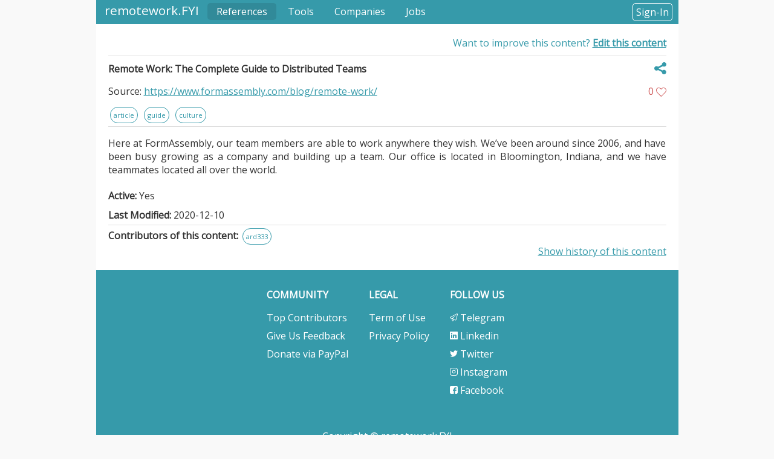

--- FILE ---
content_type: text/html
request_url: https://remotework.fyi/content/references/detail/remote-work-the-complete-guide-to-distributed-teams-1607597469917
body_size: 3212
content:
<!DOCTYPE html>
<html lang="en">

<head>
	<meta charset="utf-8">
	<meta name="viewport" content="width=device-width, initial-scale=1">
	<title>Remote Work: The Complete Guide to Distributed Teams | References | remotework.FYI</title>

	<meta name="description" content="Here at FormAssembly, our team members are able to work anywhere they wish. We’ve been around since 2006, and have been busy growing as a company a...">
	<meta name="keywords" content="remote work, remote working, working remotely, work from home, working from home, remote work articles, remote work videos, remote work books, remote work jobs, remote work companies, remote work tools, work from anywhere, working from anywhere, flexible working, work life balance, telecommute, telecommuting, telework, flexible workplace, working from anywhere">

	<meta property="og:title" content="Remote Work: The Complete Guide to Distributed Teams | References | remotework.FYI" />
	<meta property="og:description" content="Here at FormAssembly, our team members are able to work anywhere they wish. We’ve been around since 2006, and have been busy growing as a company a..." />
	<meta property="og:image" content="https://remotework.fyi/assets/images/logo.png" />
	<meta property="og:site_name" content="remotework.FYI" />
	<meta property="og:type" content="website" />

	<meta name="twitter:title" content="Remote Work: The Complete Guide to Distributed Teams | References | remotework.FYI" />
	<meta name="twitter:description" content="Here at FormAssembly, our team members are able to work anywhere they wish. We’ve been around since 2006, and have been busy growing as a company a..." />
	<meta name="twitter:image" content="https://remotework.fyi/assets/images/logo.png" />
	<meta name="twitter:card" content="summary" />
	<meta name="twitter:site" content="@remotework_fyi" />
	<meta name="twitter:creator" content="@remotework_fyi" />

	<link rel="icon" type="image/x-icon" href="/assets/favicon.ico">
	<link rel="apple-touch-icon" href="/assets/icons/icon-192x192.png">

	<link rel="stylesheet" href="https://fonts.googleapis.com/css?family=Open+Sans&amp;display=swap">
	<link rel="stylesheet" href="/assets/main.css?v=2.0.39">

	<link rel="manifest" href="/manifest.webmanifest">
	<meta name="theme-color" content="#369aaa">

	<script async src="https://www.googletagmanager.com/gtag/js?id=G-Y36TQ2TFRX"></script>
	<script>
		window.dataLayer = window.dataLayer || [];
		function gtag() {
			dataLayer.push(arguments);
		}
		gtag('js', new Date());
		gtag('config', 'G-Y36TQ2TFRX');
	</script>
	 <script src="/assets/http-request.js"></script>
</head>

<body>
	<div class="main-container">
		<div class="nav-bar">
			<div class="dropdown">
				<div class="left-menu">
					<input type="checkbox" class="dropdown-control" id="left-menu-dropdown-control" />
					<label for="left-menu-dropdown-control">
						<img src="/assets/icons/menu.svg" alt="menu" class="menu-icon">
						<div class="dropdown-content dropdown-content-left">
							<a href="/content/references/page/1" class="active">References</a>
							<a href="/content/tools/page/1" class="">Tools</a>
							<a href="/content/companies/page/1" class="">Companies</a>
							<a href="/content/jobs/page/1" class="">Jobs</a>
						</div>
					</label>
				</div>
			</div>
			<a href="/" class="web-title">remotework.FYI</a>
			<a href="/content/references/page/1" class="nav-bar-menu active">References</a>
			<a href="/content/tools/page/1" class="nav-bar-menu ">Tools</a>
			<a href="/content/companies/page/1" class="nav-bar-menu ">Companies</a>
			<a href="/content/jobs/page/1" class="nav-bar-menu ">Jobs</a>
	
			<a href="/user/sign-in" class="sign-in-button">Sign-In</a>
		</div>

<div class="main-content">
	<div class="add-edit-content">
		Want to improve this content? 
		<a href="/user/sign-in?redirect=/content/references/contribute?contributionType=edit&uuid=remote-work-the-complete-guide-to-distributed-teams-1607597469917">
			Edit this content
		</a>
	</div>
	<div class="hr"></div>

	<div class="content-detail">
		<div class="content-row">
			<div class="content-row-top">
				<div class="content-title">
					<span>Remote Work: The Complete Guide to Distributed Teams</span>
				</div>
				<div class="content-detail-top-action">
					<div class="dropdown">
						<input type="checkbox" class="dropdown-control" id="share-menu-dropdown-control"/>
						<label for="share-menu-dropdown-control">
							<img class="content-detail-top-action-img pointer" src="/assets/icons/share.svg" alt="chare-icon">
							<div class="dropdown-content dropdown-content-right">
								<a target="_blank" rel="noopener noreferrer" href="https://www.linkedin.com/sharing/share-offsite/?url=http://remotework.fyi/content/references/detail/remote-work-the-complete-guide-to-distributed-teams-1607597469917">
									Linkedin <img alt="linkedin-icon" class="share-icon" title="LinkedIn" src="/assets/icons/369aaa/linkedin.svg" />
								</a>
								<a target="_blank" rel="noopener noreferrer" href="https://twitter.com/intent/tweet?text=Remote Work: The Complete Guide to Distributed Teams&url=http://remotework.fyi/content/references/detail/remote-work-the-complete-guide-to-distributed-teams-1607597469917">
									Twitter <img alt="twitter-icon" class="share-icon" title="Twitter" src="/assets/icons/369aaa/twitter.svg" />
								</a>
								<a target="_blank" rel="noopener noreferrer" href="https://www.facebook.com/sharer/sharer.php?u=http://remotework.fyi/content/references/detail/remote-work-the-complete-guide-to-distributed-teams-1607597469917">
									Facebook <img alt="facebook-icon" class="share-icon" title="Facebook" src="/assets/icons/369aaa/facebook.svg" />
								</a>
							</div>
						</label>
					</div>
				</div>
			</div>
		</div>

		<div class="content-row">
			<div class="content-row-top">
				<div class="content-url">Source: <a target="_blank" rel="noopener noreferrer" href="https://www.formassembly.com/blog/remote-work/?ref=remotework.FYI&amp;src=remotework.FYI&amp;utm_source=remotework.FYI&amp;utm_campaign=remotework.FYI&amp;source=remotework.FYI">https://www.formassembly.com/blog/remote-work/</a></div>
				<div class="content-detail-top-action">
					<span class="love-count" id="love-count">0</span> <span id="love-icon" onclick="processLove(event)" alt="love">&nbsp;</span>
				</div>
			</div>
		</div>
		<div class="tags">
			<a class="tag-link" href="/content/references/page/1?sortBy=latest&searchBy=tag&keyword=article">
				<span class="tag   ">article</span>
			</a>
			<a class="tag-link" href="/content/references/page/1?sortBy=latest&searchBy=tag&keyword=guide">
				<span class="tag   ">guide</span>
			</a>
			<a class="tag-link" href="/content/references/page/1?sortBy=latest&searchBy=tag&keyword=culture">
				<span class="tag   ">culture</span>
			</a>
		</div>

		<div class="content-description">
			<div class="hr"></div>
			<p><p>Here at FormAssembly, our team members are able to work anywhere they wish. We’ve been around since 2006, and have been busy growing as a company and building up a team. Our office is located in Bloomington, Indiana, and we have teammates located all over the world.</p></p>
		</div>
		<div class="key-value-info">
			<span class="key">Active: </span><span>Yes </span>
		</div>
		<div class="key-value-info">
			<span class="key">Last Modified: </span><span>2020-12-10</span>
		</div>
		<div class="hr"></div>

		<div class="contributors">
			<span class="tags">
				<strong>Contributors of this content:</strong>
				<a class="tag-link" href="/user/detail/ard333">
					<span class="tag">ard333</span>
				</a>
			</span>
		</div>
		<div class="content-bottom-link-wrapper">
			<a href="/content/references/history/remote-work-the-complete-guide-to-distributed-teams-1607597469917">Show history of this content</a>
		</div>

	</div>
</div>
<script>
const isAuthenticated = "false";
const uuid = 'remote-work-the-complete-guide-to-distributed-teams-1607597469917';

function processLove(e) {
	if (!isAuthenticated || isAuthenticated == "false") {
		window.location.href = '/user/sign-in';
	} else {
		const idName = e.target.id;
		if (idName && (idName == 'love-icon' || idName == 'loved-icon')) {
			var request = new XMLHttpRequest();
			var url = '/api/content';
			var increment = 1;
			if (idName == 'love-icon') {
				url += '/love/' + uuid;
				document.getElementById(idName).id = 'loved-icon';
			} else if (idName == 'loved-icon') {
				url += '/unlove/' + uuid;
				document.getElementById(idName).id = 'love-icon';
				increment = -1;
			}
			request.open('PUT', url, true);
			request.onload = function() {
				if (this.status >= 200 && this.status < 400) {
					const loveCount = document.getElementById("love-count");
					loveCount.innerText = parseInt(loveCount.textContent) + increment;
				}
			};
			request.send();
		}
	}
}
</script>



		<div class="footer-bar">
			<div class="footer-bar-column">
				<div class="footer-bar-column-title">Community</div>
				<ul>
					<li><a href="/top-contributors">Top Contributors</a></li>
					<li><a href="/give-us-feedback">Give Us Feedback</a></li>
					<li><a rel="noopener noreferrer" href="https://paypal.me/remoteworkfyi" target="_blank">Donate via PayPal</a>
					</li>
				</ul>
			</div>
			<div class="footer-bar-column">
				<div class="footer-bar-column-title">Legal</div>
				<ul>
					<li><a href="/terms-of-use-and-privacy-policy">Term of Use</a></li>
					<li><a href="/terms-of-use-and-privacy-policy">Privacy Policy</a></li>
				</ul>
			</div>
			<div class="footer-bar-column">
				<div class="footer-bar-column-title">Follow Us</div>
				<ul>
					<li>
						<a rel="noopener noreferrer" target="_blank" href="https://t.me/remotework_fyi">
							<img class="social-icon" alt="telegram-icon" src="/assets/icons/ffffff/telegram.svg" /> Telegram
						</a>
					</li>
					<li>
						<a rel="noopener noreferrer" target="_blank" href="https://linkedin.com/company/remotework-fyi">
							<img class="social-icon" alt="linkedIn-icon" src="/assets/icons/ffffff/linkedin.svg" /> Linkedin
						</a>
					</li>
					<li>
						<a rel="noopener noreferrer" target="_blank" href="https://twitter.com/remotework_fyi">
							<img class="social-icon" alt="twitter-icon" src="/assets/icons/ffffff/twitter.svg" /> Twitter
						</a>
					</li>
					<li>
						<a rel="noopener noreferrer" target="_blank" href="https://www.instagram.com/remotework.fyi/">
							<img class="social-icon" alt="instagram-icon" src="/assets/icons/ffffff/instagram.svg" /> Instagram
						</a>
					</li>
					<li>
						<a rel="noopener noreferrer" target="_blank" href="https://www.facebook.com/remotework.fyi">
							<img class="social-icon" alt="facebook-icon" src="/assets/icons/ffffff/facebook.svg" /> Facebook
						</a>
					</li>
				</ul>
			</div>
			<div class="copy">Copyright © remotework.FYI</div>
		</div>
	</div>
	<script>
	window.addEventListener('DOMContentLoaded', function() {
		const sponsoredElements = document.querySelectorAll(".sponsored-content");
		sponsoredElements.forEach(el => {
			el.style.display = "none";
			const page = el.dataset.page;
			const position = el.dataset.position;
			if (page && position) {
				httpRequest({ method: 'GET', url: '/api/sponsored-contents/' + page + '/' + position, onSuccess: (responseBody) => {
					const response = JSON.parse(responseBody);
					const titleSpan = el.querySelector('.sponsored-title');
					if (titleSpan && response.title) {
						titleSpan.textContent = response.title;
					}
					const anchor = el.querySelector('a');
					const img = el.querySelector('.sponsored-banner-image');
					if (anchor && response.url) {
						anchor.href = response.url;
					}
					if (img && response.imageUrl) {
						img.src = response.imageUrl;
					}
					if (response.title && response.url && response.imageUrl) {
						el.style.display = '';
					}
				}});
			}
		});
	});
	document.addEventListener('click', function(event) {
		const leftMenu = document.querySelector('.left-menu');
		const rightMenu = document.querySelector('.user-menu');
		const leftCheckbox = document.getElementById('left-menu-dropdown-control');
		const rightCheckbox = document.getElementById('user-menu-dropdown-control');
		const clickedInsideLeft = leftMenu.contains(event.target);
		const clickedInsideRight = rightMenu.contains(event.target);
		if (!clickedInsideLeft) leftCheckbox.checked = false;
		if (!clickedInsideRight) rightCheckbox.checked = false;
	});
	</script>
<script defer src="https://static.cloudflareinsights.com/beacon.min.js/vcd15cbe7772f49c399c6a5babf22c1241717689176015" integrity="sha512-ZpsOmlRQV6y907TI0dKBHq9Md29nnaEIPlkf84rnaERnq6zvWvPUqr2ft8M1aS28oN72PdrCzSjY4U6VaAw1EQ==" data-cf-beacon='{"version":"2024.11.0","token":"a32b52d4e8db4a2ab7ab4f9b009de5bd","r":1,"server_timing":{"name":{"cfCacheStatus":true,"cfEdge":true,"cfExtPri":true,"cfL4":true,"cfOrigin":true,"cfSpeedBrain":true},"location_startswith":null}}' crossorigin="anonymous"></script>
</body>

</html>


--- FILE ---
content_type: image/svg+xml
request_url: https://remotework.fyi/assets/icons/love.svg
body_size: 427
content:
<?xml version="1.0" encoding="utf-8"?><svg version="1.1" id="Layer_1" xmlns="http://www.w3.org/2000/svg" xmlns:xlink="http://www.w3.org/1999/xlink" x="0px" y="0px" viewBox="0 0 122.88 109.57" style="enable-background:new 0 0 122.88 109.57" xml:space="preserve"><g><path fill="#cf5959" d="M65.46,19.57c-0.68,0.72-1.36,1.45-2.2,2.32l-2.31,2.41l-2.4-2.33c-0.71-0.69-1.43-1.4-2.13-2.09 c-7.42-7.3-13.01-12.8-24.52-12.95c-0.45-0.01-0.93,0-1.43,0.02c-6.44,0.23-12.38,2.6-16.72,6.65c-4.28,4-7.01,9.67-7.1,16.57 c-0.01,0.43,0,0.88,0.02,1.37c0.69,19.27,19.13,36.08,34.42,50.01c2.95,2.69,5.78,5.27,8.49,7.88l11.26,10.85l14.15-14.04 c2.28-2.26,4.86-4.73,7.62-7.37c4.69-4.5,9.91-9.49,14.77-14.52c3.49-3.61,6.8-7.24,9.61-10.73c2.76-3.42,5.02-6.67,6.47-9.57 c2.38-4.76,3.13-9.52,2.62-13.97c-0.5-4.39-2.23-8.49-4.82-11.99c-2.63-3.55-6.13-6.49-10.14-8.5C96.5,7.29,91.21,6.2,85.8,6.82 C76.47,7.9,71.5,13.17,65.46,19.57L65.46,19.57z M60.77,14.85C67.67,7.54,73.4,1.55,85.04,0.22c6.72-0.77,13.3,0.57,19.03,3.45 c4.95,2.48,9.27,6.1,12.51,10.47c3.27,4.42,5.46,9.61,6.1,15.19c0.65,5.66-0.29,11.69-3.3,17.69c-1.7,3.39-4.22,7.03-7.23,10.76 c-2.95,3.66-6.39,7.44-10,11.17C97.2,74.08,91.94,79.12,87.2,83.66c-2.77,2.65-5.36,5.13-7.54,7.29L63.2,107.28l-2.31,2.29 l-2.34-2.25l-13.6-13.1c-2.49-2.39-5.37-5.02-8.36-7.75C20.38,71.68,0.81,53.85,0.02,31.77C0,31.23,0,30.67,0,30.09 c0.12-8.86,3.66-16.18,9.21-21.36c5.5-5.13,12.97-8.13,21.01-8.42c0.55-0.02,1.13-0.03,1.74-0.02C46,0.48,52.42,6.63,60.77,14.85 L60.77,14.85z"/></g></svg>